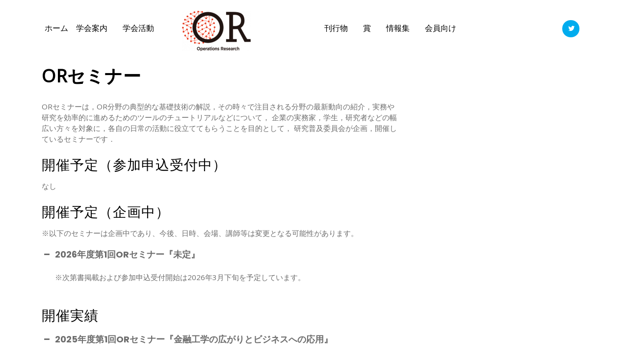

--- FILE ---
content_type: text/css
request_url: https://orsj.org/wp-content/themes/education-pro/assets/css/header-footer.css?ver=5.9.12
body_size: 2485
content:
/* --------------------------Header---------------------------- */
.stickynavbar {
  background-color: #fff !important;
  z-index: 9999999999999;
  padding-top: 0 !important;
  box-shadow: 0 0 8px grey;
}
.sticky {
  position: fixed;
  top: 0px;
  width: 100%;
  padding-bottom: 0 !important;
}
.nav_wrap {
  clear:both;
  background-color: transparent;
  margin-bottom: 0em;
  z-index: 99; 
}
.home.page-template .sticky .nav_wrap {
  padding-bottom: 0px;
}
.home #header
{
  background-color:transparent;
}
#header .logo img{
  max-width: 140px;
  max-height: 123px;
}
.menubar {
  -webkit-transition: all 0.5s ease;
  -moz-transition: position 10s;
  -ms-transition: position 10s;
  -o-transition: position 10s;
  transition: all 0.5s ease;
}
.neseted-inner {
  top: 0;
  position: absolute;
}
.continnerbox {
  background-size: 100% 100%;
  color: #fff;
  border-top: 40px solid #435061;
  border-left: 60px solid transparent;
}
#header .logo{
  margin:0; 
  text-align: center;
}
#header .logo {
  padding: 25px 40px;
  position: absolute;
  border-bottom-left-radius: 50%;
  border-bottom-right-radius: 50%;
  border: 1px solid #fff;
  background: #fff;
}
#header .logo a{ 
  font-weight:700; 
  padding:0; 
  font-size:30px; 
  font-weight:bold; 
  margin-top: 0; 
}
.logo a {
  font-size: 19px;
  letter-spacing: 1px;
  color: #372600;
  font-weight: 700;
  font-family: "Roboto Slab";
  text-align: center;
}
.logo p{ 
  color: #000;
  margin-bottom: 0;
  font-size: 14px;
}
.scrolled {
  position: fixed !important;
  top: 0;
  width: 100%;
  z-index: 9999999;
  background:#fff;
}
#masthead.scrolled {
  background: #ccc;
}
#site-navigation {
  width: 100%;
}
#header .fa-window-close
{
  color:gray;
  cursor: pointer;
  font-size: 20px;
}
#header .socialbox {
  margin-top: 21px;
}
#header a.facebook {
  background: #ffc516;
}
#header a.twitter {
  background: #91b707;
}
#header a.pintrest {
  background: #2ec7c3;
}
#header a.linkedin {
  background: #ef5921;
}
#header .socialbox a {
  color: #fff;
  font-size: 13px;
  border-radius: 50px;
  display: inline-block;
  height: 35px;
  width: 35px;
  margin: 0 1px;
}
#header .socialbox i {
  padding: 11px 12px;
}
.mobile-menu{
  display: none;
}
/* ------------- Topbar ---------------- */

#topbar {
  background: #e9a400;
}
.topbar_section span
{
  font-size: 14px;
  letter-spacing: 0px;
  color: #fff;
  font-family: "Roboto";
  font-weight: 400;
}
.topbar_section span i {
  color: #fff;
}

.topbar-content {
  padding: 10px 0;
  text-align: center;
}

/*----------------Menu bar-----------*/
@keyframes smoothScroll {
  0% {
    transform: translateY(-40px);
  }
  100% {
    transform: translateY(0px);
  }
}
ul.list_nav {
  display: block;
  text-align: left;
}
.main-navigation ul{
  list-style: none;
  margin: 0;
}
.main-navigation li{
  position: relative;
  padding:25px 9px;
  display: inline-block;
}
.main-navigation li:last-child{
  border-right: none;
}
.main-navigation a{
  display: block;
  text-decoration: none;
  text-transform: none;
  padding: 0;
  font-size: 18px;
  letter-spacing: 0px;
  color: #000;
  font-family: "Roboto";
  font-weight: 400;
}
.main-navigation a:hover{
  color: #e9a400;
}
.main-navigation ul ul{
  display: none;
  position: absolute;
  left: 0;
  top: 100% ;
  background: #F6F6F6;
  min-width: 215px;
  z-index: 9999;
}
.main-navigation ul ul ul{
  left: 100%;
  top: 0;
}
.main-navigation ul ul li a:before {
  display: none;
}
.main-navigation ul li a:after {
  display: none;
}
.main-navigation ul ul a{
  text-transform: none;
  font-weight: 400;
  color: #1e1d1c;
  font-size: 14px;
  line-height: 1.5;
}
.main-navigation ul li a:before {
  display: block;
  height: 2px;
  width: 0%;
  content: "";
  background-color: #e9a400;
  position: absolute;
  bottom: 20px;
}
.main-navigation ul li a:hover:before, .main-navigation ul li.current_page_item a:before {
  opacity: 1;
  width: 80%;
}
.main-navigation ul li a:before, .main-navigation ul li a:after {
  -webkit-transition: all 0.35s ease;
  transition: all 0.35s ease;
}
.main-navigation ul ul li,
.menubar.scrolled .main-navigation ul ul li{
  float: none;
  display: block;
  text-align: left;
  border-bottom: 1px solid #cccccc;
}

.main-navigation ul ul li:last-child{
  border-bottom: 0;
}

.main-navigation ul li:hover > ul{
  display: block;
}
.main-navigation .current_page_item > a,
.main-navigation .current-menu-item > a{
  color: #e9a400;
  font-weight: 700;
}

.main-navigation .menu > ul > li.highlight{
  background-color: #ffffff;
}

.main-navigation .menu > ul > li.highlight:hover{
  background: transparent;
}

.menubar.scrolled .menu > ul > li:hover > a:after,
.menubar.scrolled .menu > ul > li.current_page_item > a:after,
.menubar.scrolled .menu > ul > li.current-menu-item > a:after{
  height: 2px;
}

.menu > ul > li.exoplanet-search:after{
  background: transparent !important;
}

.main-navigation ul ul li:hover > a{
  color: #ffbd0a;
}

.site-main .comment-navigation,
.site-main .posts-navigation,
.site-main .post-navigation{
  margin: 0 0 15px;
  overflow: hidden;
}

.comment-navigation .nav-previous,
.posts-navigation .nav-previous,
.post-navigation .nav-previous{
  float: left;
  width: 50%;
}

.comment-navigation .nav-next, .posts-navigation .nav-next, .post-navigation .nav-next {
  float: right;
  text-align: right;
  width: auto;
}

/*---------------- Footer Section ----------------------*/

#footer_box {
  padding-top: 45px;
}
#footer
{
  background-color: #111111;
  background-repeat: no-repeat;
  background-size: cover;
}
.outer-footer {
  background-size: cover;
  background-repeat: no-repeat;
  background-attachment: fixed;
}
.footer-social .socialbox a {
  border-right: none;
}
.footer-social .socialbox a i {
  color: #ffffff;
}
.footer-top {
  padding-bottom: 50px;
}
.footer-top-col h3 {
  font-size: 20px;
  font-weight: bold;
}
.outer-footer {
  background-size: 100% 100%;
 
}
#footer form.search-form{
  border: none;
  background: transparent;
  padding: 0;
}
#footer form.search-form input{
  float: none;
  border: 1px solid #fff;
  margin: 8px 0px;
}

#footer textarea{
  height: 100px;
}
#footer p.post-date {
    color: #ffffff;
    font-size: 11px !important;
}
.copyright .copy-text p {
  font-size: 16px;
  letter-spacing: 1px;
  color: #ffffff;
  font-family: "Roboto";
  font-weight: 500;
  padding: 20px 0;
  margin-bottom: 0;
}
.main_sociobox {
    padding: 20px 0;
}
#footer{ 
  color:#fff;
  text-align:left;
}
.footer_hide{
  display:none;
}
#footer h3 {
  font-size: 24px;
  letter-spacing: 0px;
  color: #f7f7f7;
  font-family: "Poppins";
  font-weight: 700;
  padding:10px 0 17px 0;
}
#footer .copyright p{
  font-size:14px;
  text-align:center;
  color:#ffffff;
}
#footer .copyright a {
    color: #fff;
  cursor: pointer;
}
#footer ul li{
  list-style:none;
  margin:0 0 5px 0;
  text-align:left;
  padding: 5px;
  list-style-image: url(assets/images/arrowpng.png);
}
#footer ul li a{
  font-size: 15px;
  letter-spacing: 0px;
  color: #fff;
  font-family: "Roboto";
  font-weight: 500;
}
#footer #gallery-1 .gallery-item {
  width: 30%;
  margin: 4px;
}
.widget_recent_entries img {
  width: 100px;
}

.copyright{
  text-align: center;
}
.copy-text {
  border-top: 1px solid #757070;
  margin-top: 20px;
}
#footer .textwidget input[type="email"]
{
  border-radius: 40px;
  border:2px solid #9b9b9b;
}
#footer .textwidget input[type="submit"]
{
  background-color: transparent;
  border-radius: 40px;
  padding: 10px 20px;
  border:2px solid #9b9b9b;
  display: inline-block;
  margin-top: 10px;
  color: #9b9b9b;
  font-family: "Poppins"; 
}
#footer i {
  color: #ffbd0a;
  font-size: 16px;
}
#footer ul {
  margin: 0;
}
#footer .social a {
  background-color: #fff;
  border-radius: 50%;
  padding: 8px 8px;
}
#footer .social a i {
  font-size: 16px;
  letter-spacing: 3px;
  width: 20px!important;
  text-align: center;
  margin-right: 0;
  margin-bottom: 0;
  color: #000;
}
#footer p {
  margin-bottom:9px;
}
#footer .widget td 
{
  padding-top: 0px !important;
}
#footer #site-navigation ul li a
{
  font-size: 15px;
  letter-spacing: 1px;
  color: #919191;
  font-family: "Roboto";
  font-weight: 500;
}
#footer #site-navigation ul li
{
  margin-right: 20px;
}
#footer #site-navigation
{
  text-align: center;
  border-bottom: 1px solid #292929;
  margin-bottom: 20px;
  padding-bottom: 20px;
  padding-top: 65px;
}
#footer .main-navigation li.current_page_item
{
  background-color: transparent;
}
#footer .footer-logo-box
{
  margin: 0 auto;
  display: block;
  position:absolute;
  top: -154px;
  left: 0;
  right: 0;
  background-color: #111111;
  padding: 20px 15px;
  max-width:180px;
  max-height: 180px;
  border-radius: 50%;
}

/*-------------------------- Calendar widget --------------------------*/
table {
  border-collapse: collapse;
  border-spacing: 0;
  border-width: 1px 0 0 1px;
  margin: 0 0 1.75em;
  table-layout: fixed;
  width: 100%;
}
.widget.widget_calendar table {
  margin: 0;
}
.widget.widget_calendar td, .widget.widget_calendar tr, .widget.widget_calendar th {
  border: 1px solid #fff;
  color: #000000;
}
#footer .widget.widget_calendar td, #footer .widget.widget_calendar tr, #footer .widget.widget_calendar th {
    color: #ffffff;
    padding: 2px;
}
.widget_calendar td,
.widget_calendar th {
  line-height: 1.5625;
  padding: 0;
  text-align: center;
}
.widget_calendar caption {
  font-weight: 900;
  margin-bottom: 0em;
  color: #fff;
  padding-left: 15px;
  caption-side: top;
}
.widget_calendar tbody a {
  background-color: #bbb;
  color: #fff;
  display: block;
  font-weight: 700;
}
.widget_calendar tbody a:hover,
.widget_calendar tbody a:focus {
  background-color: #686868;
  color: #fff;
}
.widget th,
.widget td {
  padding: 0.5384615385em;
}

/* ---------- Return to Top ------------ */

#return-to-top {
  position: fixed;
  bottom: 10px;
  right: 20px;
  background:#ffbd0a;
  width: 50px;
  height: 50px;
  display: block;
  text-decoration: none;
  -webkit-border-radius: 35px;
  -moz-border-radius: 35px;
  border-radius: 35px;
  display: none;
  -webkit-transition: all 0.3s linear;
  -moz-transition: all 0.3s ease;
  -ms-transition: all 0.3s ease;
  -o-transition: all 0.3s ease;
  transition: all 0.3s ease;
  z-index: 99;
}
#return-to-top i {
  color: #fff;
  position: relative;
  top: 13px;
  font-size: 19px;
  -webkit-transition: all 0.3s ease;
  -moz-transition: all 0.3s ease;
  -ms-transition: all 0.3s ease;
  -o-transition: all 0.3s ease;
  transition: all 0.3s ease;
  padding: 3px 18px;
}
#return-to-top:hover {
  background: rgba(0, 0, 0, 0.9);
}
#return-to-top:hover i {
  color: #fff;
  top: 5px;
}

--- FILE ---
content_type: text/css
request_url: https://orsj.org/wp-content/themes/education-pro/assets/css/media.css?ver=5.9.12
body_size: 2159
content:
/*----------------------Mobile Menu Icon------------------------------*/

/*-----------------Superfish Menu------------------*/
.sf-arrows .sf-with-ul{
  padding-right: 15px;
}

.sf-arrows .sf-with-ul:after{
  content: '';
  position: absolute;
  top: 50%;
  right: 0;
  margin-top: -2px;
  height: 0;
  width: 0;
  border: 5px solid transparent;
  border-top-color: #ffbd0a;
}

.sf-arrows ul .sf-with-ul:after{
  margin-top: -5px;
  margin-right: -3px;
  border-color: transparent;
  border-left-color: #888;
}

.sf-arrows ul li > .sf-with-ul:focus:after,
.sf-arrows ul li:hover > .sf-with-ul:after,
.sf-arrows ul .sfHover > .sf-with-ul:after{
  border-left-color: #333;
}
.toggle-nav, a.closebtn{
  display: none;
}
.main-navigation ul ul li{
  padding: 10px;
}

/*-------------- media section ---------------*/

@media screen and (max-width:575px) {
  #header .socialbox {
    text-align: center;
    margin: 10px 0;
  }
  .toggle-nav {
    top: 40px;
  }
  .slider_bottom_box {
    padding-bottom: 0%;
  }
  .slider-box {
    max-width: unset; 
  }
  #slider .slider-box h1 {
    font-size: 20px !important;
    padding-top: 30px;
  }
  #slider .slider-box h2 {
    font-size: 16px !important;
    line-height: 27px!important;
    padding-bottom: 0;
  }
  #slider .slider-box p {
    font-size: 14px !important;
    width: unset !important;
    margin: 0 auto!important;
    line-height: 25px!important;
  }
  #slider .service-box {
    position: unset;
    padding: 20px 20px;
  }
  h3.service_head {
    font-size: 22px;
    text-align: center; 
  }
  p.service_sub {
    text-align: center;
    max-width: unset;
  }
  h5.service_title {
    text-align: center;
    line-height: 18px;
  }
  p.service_text {
    text-align: center;
  }
  .service_img img{
    margin: 0 auto;
  }
  #courses .content_bottom span.price {
    padding: 0px;
  }
  #courses .course_head h3 {
    font-size: 25px;
  }
  .course-image img {
    margin: 0 auto;
  }
  .our-teacher img {
    margin: 0 auto;
  }
  #about-us {
    background-image: unset!important;
  }
  .abt_media {
    margin-top: 20px;
    text-align: center;
  }
  #how-it-work .how-it-work-head h3 {
    font-size: 21px;
  }
  #how-it-work .how-it-work-head h3:before {
    top: 39px;
  }
  #how-it-work .how-it-work-head h3:after{
    left: 46%;
  }
  #register #timer div span:before {
    display: none;
  }
  #event .event_head h4 {
    font-size: 14px;
  }
  #event .event_head h3 {
    font-size: 30px;
  }
  #featured .featured_content p {
    font-size: 12px;
    line-height: 16px;
  }
  #featured .featured_content h5 {
    font-size: 14px;
  }
  #event .event_head p {
    font-size: 12px;
    line-height: 16px;
    margin-bottom: 0px;
  }
  #event .border {
    border: none;
    padding-bottom: 15px;
  }
  .featured_content {
    bottom: 15px;
  }
  .testimonial{
    padding: 10px;
  }
  .testimonial .testimonial-profile {
    top: 9px;
  }
  #testimonial .owl-dots {
    bottom: 2%;
  }
  #testimonial .star {
    margin-top: 0px;
  }
  #teacher .teacher-head h3 {
    font-size: 27px;
  }
  #latest_news .latest-news-head h3 {
    font-size: 27px;
  }
  #contact .contact-head h3 {
    font-size: 27px;
  }
  #newsletter h3 {
    font-size: 14px;
  }
  #newsletter input[type="submit"] {
    font-size: 13px;
    padding: 10px 10px;
    letter-spacing: 1px;
  }
  #latest_news img {
    margin: 0 auto;
  }
  #register #timer div{
    width:55px;
    height:70px;
  }
  #register #timer div {
    margin: 0 5px;
  }
  section {
    padding: 20px 0;
  }
  blockquote{
    width: 100%;
  }
  .media-small {
    padding-left: 10px !important;
  }
  .above_title {
    margin-top: 2%;
  }
  .menubar {
    padding: 0 15px;
  }
  .home.page-template .site-header {
    position: unset;  
  }
  .sticky {
    position: unset !important;
  }
  .header-nav {
    padding-top: 0;
  } 
  #header {
    padding-bottom: 20px;
  }
  .header-nav .menubar {
    background-color: transparent;
  }
  .logo a {
    font-size: 23px;
  }
  #header .logo {
    position: unset;
    padding: unset;
    width: unset;
  }
  .post-navigation .nav-previous {
    width: 100%;
  }
  .post-navigation .nav-next {
    width: 100%;
  }
  #footer h3 {
    text-align: center;
  }
  .textwidget {
    text-align: center;
  }
  #footer ul li {
    text-align: center;
  }
  .copy-text {
    margin-top: 30px;
  }
  #footer i {
    margin-right: unset;
    margin-bottom: 10px;
  }

}
@media screen and (min-width: 576px) and (max-width:767px) {

  #header .logo {
    position: unset;
    padding: 0;
  }
  #header .socialbox {
    margin-top: 32px;
    text-align: center;
  }
  .slider_bottom_box {
    padding-bottom: 0%;
  }
  .sticky {
    position: unset !important;
  }
  .toggle-nav {
    top: 60px;
  }
  .slider-box {
    max-width: unset; 
  }
  #slider .slider-box h1 {
    font-size: 20px !important;
    padding-top: 30px;
  }
  #slider .slider-box h2 {
    font-size: 16px !important;
    line-height: 27px!important;
    padding-bottom: 0;
  }
  #slider .slider-box p {
    font-size: 14px !important;
    width: unset !important;
    margin: 0 auto!important;
    line-height: 25px!important;
  }
  #slider .service-box {
    position: unset;
    padding: 20px 20px;
  }
  h3.service_head {
    font-size: 22px;
    text-align: center; 
  }
  p.service_sub {
    text-align: center;
    max-width: unset;
  }
  h5.service_title {
    text-align: center;
    line-height: 18px;
  }
  p.service_text {
    text-align: center;
  }
  .service_img img{
    margin: 0 auto;
  }
  #courses .content_bottom span.price {
    padding: 0px;
    font-size: 14px;
  }
  #courses .content_bottom span.message {
    padding: 0px;
  }
  #courses .course_head h3 {
    font-size: 25px;
  }
  .course-image img {
    margin: 0 auto;
  }
  .our-teacher img {
    margin: 0 auto;
  }
  #about-us {
    background-image: unset!important;
  }
  .abt_media {
    margin-top: 20px;
    text-align: center;
  }
  #how-it-work .how-it-work-head h3 {
    font-size: 21px;
  }
  #how-it-work .how-it-work-head h3:before {
    top: 39px;
  }
  #how-it-work .how-it-work-head h3:after{
    left: 47%;
  }
  #event .event_head h4 {
    font-size: 14px;
  }
  #event .event_head h3 {
    font-size: 30px;
  }
  #featured .featured_content p {
    font-size: 12px;
    line-height: 16px;
    margin-bottom: 11px;
  }
  #featured .featured_content h5 {
    font-size: 12px;
    padding-top: 2px;
  }
  #event .event_head p {
    font-size: 12px;
    line-height: 16px;
    margin-bottom: 0px;
  }
  .featured_content {
    bottom: 15px;
  }
  .testimonial{
    padding: 10px;
  }
  .testimonial .testimonial-profile {
    top: 9px;
  }
  #testimonial .owl-dots {
    bottom: 2%;
  }
  #testimonial .star {
    margin-top: 0px;
  }
  #teacher .teacher-head h3 {
    font-size: 27px;
  }
  #latest_news .latest-news-head h3 {
    font-size: 27px;
  }
  #contact .contact-head h3 {
    font-size: 27px;
  }
  #newsletter h3 {
    font-size: 14px;
  }
  #newsletter input[type="submit"] {
    font-size: 13px;
    padding: 10px 10px;
    letter-spacing: 1px;
  }
  section {
    padding: 20px 0;
  }
  .postbox h3 {
    line-height: 22px;
  }
  .meta_post span {
    font-size: 12px;
  }
  .postbox .postbox-content {
    padding: 5px 15px;
  }
  .main-title{
    font-size: 30px;
  }
  .main-navigation li,
  #masthead.scrolled .main-navigation li{
    display: block;
    line-height: 1.5 !important;
  }
  .menu > ul > li > a {
    padding: 10px 0;
  }
  .main-navigation ul ul {
    position: static;
    width: 100%;
    box-shadow: none;
  }
  .innermenubox {
    position: static;
  }
  .post-navigation .nav-previous {
    width: 100%;
  }
  .post-navigation .nav-next {
    width: 100%;
  }
}
@media screen and (min-width: 768px) and (max-width:991px) {
  #header .logo {
    position: unset;
    padding: 0;
  }
  #header .socialbox {
    margin-top: 32px;
    text-align: center;
  }
  .slider_bottom_box {
    padding-bottom: 0%;
  }
  h5.service_title {
    text-align: center;
    line-height: 18px;
  }
  #about-us {
    background-image: unset!important;
  }
  p.service_text {
    text-align: center;
  }
  #slider .service-box {
    position: unset;
  }
  .sticky {
    position: unset !important;
  }
  .toggle-nav {
    top: 60px;
    right: 60px;
  }
  .slider-box {
    max-width: unset; 
  }
  #slider .slider-box h1 {
    font-size: 45px !important;
  }
  #slider .slider-box h2 {
    font-size: 22px !important;
    line-height: 27px!important;
    padding-bottom: 0;
  }
  #slider .slider-box p {
    font-size: 18px !important;
    margin: 0 auto!important;
    line-height: 25px!important;
  }
  .slider-box {
    top: 40%;
  }
  .service_img img{
    margin: 0 auto;
  }
  .featured_content {
    bottom: 35px;
  }
  #teacher .our-teacher img {
    width: 100%!important;
  }
  .testimonial{
    padding: 10px;
  }
  .testimonial .testimonial-profile {
    top: 9px;
  }
  #testimonial .owl-dots {
    bottom: 2%;
  }
}
@media screen and (max-width: 1024px) and (min-width:992px){
  .toggle-nav {
    top: 55px;
  }
  .postbox { 
    margin-bottom: 20px; 
  }
  .logo a {
    font-size: 18px;
  }
  .widget th, .widget td {
    padding: 0;
  }
  #header .logo {
    position: unset;
    padding: unset;
  }
  #header .socialbox i {
    padding: 10px 12px;
  }
  #header .socialbox a {
    width: 34px;
    height:34px; 
  }
}

@media screen and (max-width: 1024px) {
  .main-navigation ul li a:before {
    display: none;
  }
  .left_menu, .right_menu {
    display: none;
  }
  .main-navigation ul li.current_page_item a:before {
    opacity: 0;
  }
  .mobile-menu{
    display: block;
  }
  .main-navigation ul ul{
    background-color: transparent;
  }
  .main-navigation ul ul li, .menubar.scrolled .main-navigation ul ul li{
    border-bottom: none;
  }
  .site-description{
    font-size: 12px !important;
  }
  .toggle-nav {
    display: block;
    position: relative;
    float: right;
    right: 15px;
    height: 30px;
    width: 30px;
    cursor: pointer;
    z-index: 999999;
  }
  .toggle-nav i {
    font-size: 29px;
    color: #1f1e1e;
  }
  .sidenav {
    height: 100%;
    width: 0;
    position: fixed;
    z-index: 9999999;
    top: 0;
    right: 0;
    background-color: #111;
    overflow-x: hidden;
    transition: 0.5s;
    padding-top: 60px;
  }
  .sidenav a {
    padding: 8px 8px 8px 32px;
    text-decoration: none;
    color: #818181;
    display: block;
    transition: 0.3s;
  }
  .sidenav a:hover {
    color: #f1f1f1;
  }
  .sidenav .closebtn {
    position: absolute;
    top: 0;
    right: 25px;
    font-size: 36px;
    margin-left: 50px;
    display: block;
    color: #ffffff;
  }
  .sidenav #site-navigation {
    width: 100%;
  }
  .toggle-nav span {
    cursor:pointer; 
    text-align: right;
  }
  iframe {
    width: 100%;
    height: auto;
  }
  .innermenubox {
    position: static;
    padding-bottom: 10px;
  }

  .main-navigation .menu{
    float: none;
    text-align: center;
  }
  .main-navigation ul ul li,
  #masthead.scrolled .main-navigation ul ul li{
    display: block;
  }
  .main-navigation .menu > ul > li.highlight{
    background: transparent !important;
  }
  .menu > ul > li:hover:before, 
  .menu > ul > li.current_page_item:before, 
  .menu > ul > li.current-menu-item:before{
    display: none;
  }
  .sf-arrows .sf-with-ul:after{
    border-top-color: #333;
  }
  .toggle i.fa.fa-bars,.toggle i.fa.fa-times {
    float: right;
    color: black;
  }
  .menubar .nav ul{ 
    width:100%;
    margin-top:0; 
  }
  .menubar .nav ul li,
  .menubar.scrolled .main-navigation li{
    border-top:1px #303030 solid; 
    display:block;
    text-align:left;
    float:none;
    width: 18rem;
    padding: 5px;
  }
  .nav ul li a{
    padding:5px 10px; 
    display:block; 
    color:#ffffff;
  }
  .nav ul li a:hover{
    color:#e9a400;
  }
  .nav ul li ul,
  .nav ul li ul ul{ 
    display:block !important;
  }
  .nav ul li ul li a:before{
    content:"\00BB \00a0";
  }
  .nav ul li ul li a{
  padding-left:20px !important;
  }
  .nav ul li ul li ul li a{
    padding-left:30px !important;
  }
  .main-navigation ul ul{
    position: static;
    width: 100%;
    box-shadow: none;
  }
  .top_bar_btn{
    padding:0;
  }
  .main-navigation li.current_page_item
  {
    border:none;
  }
}

--- FILE ---
content_type: text/css
request_url: https://orsj.org/wp-content/plugins/my-calendar/styles/twentyeighteen.css?ver=3.5.21-twentyeighteen-css
body_size: 2471
content:
.my-calendar-header *, .mc_bottomnav *, .mc-main * {
	line-height: 1.62;
}

.mc-main .my-calendar-header, .mc-main .mc_bottomnav {
	padding: 0;
}

.mc-main a {
	border-bottom: none;
	display: inline;
}

.mc-main .details ul, .mc-main .details ol, .mc-main details li  {
	margin: .25em 0 .5em 3em;
}

.my-calendar-header > div, .mc_bottomnav > div {
	display: inline-block;
	margin-right: 4px;
}

.mc-main .maybe-hide {
	clip: rect(1px, 1px, 1px, 1px);
	position: absolute !important;
	height: 1px;
	width: 1px;
	overflow: hidden;
}

.my-calendar-header > div:nth-of-type(1), .mc_bottomnav > div:nth-of-type(1) {
	margin-left: 0;
}

.my-calendar-header > div:nth-of-type(last), .mc_bottomnav > div:nth-of-type(last) {
	margin-right: 0;
}

.mc-main .my-calendar-header input,
.mc-main .my-calendar-header span, .mc-main .my-calendar-header a,
.mc-main .mc_bottomnav span, .mc-main .mc_bottomnav a {
	text-decoration: none;
	-webkit-box-shadow: inset 0 -1px 0 rgba(15, 15, 15, 1);
	box-shadow: inset 0 -1px 0 rgba(15, 15, 15, 1);
	-webkit-transition: color 80ms ease-in, -webkit-box-shadow 130ms ease-in-out;
	transition: color 80ms ease-in, -webkit-box-shadow 130ms ease-in-out;
	transition: color 80ms ease-in, box-shadow 130ms ease-in-out;
	transition: color 80ms ease-in, box-shadow 130ms ease-in-out, -webkit-box-shadow 130ms ease-in-out;
}

.mc-main .my-calendar-header span, .mc-main .my-calendar-header a,
.mc-main .mc_bottomnav span, .mc-main .mc_bottomnav a,
.mc-main .my-calendar-header select, .mc-main .my-calendar-header input {
	color: #313233;
	color: var(--primary-dark);
	border: 1px solid #efefef;
	border: 1px solid var(--highlight-light);
	border-radius: 5px;
	padding: 4px 6px;
	font-size: 14px;
	font-family: Arial;
	background: #fff;
	background: var(--secondary-light);
}

.mc-main span.category-color-sample {
	border: none !important;
	box-shadow: none !important;
}

.mc-main .my-calendar-header input,
.mc-main .my-calendar-header a,
.mc-main .mc_bottomnav a {
	background: linear-gradient(to top, rgba( 210, 210, 210, .95 ) 0%, rgba( 230, 230, 230, .95 ) 70%);
}

.mc-main .my-calendar-header input:hover, .mc-main .my-calendar-header input:focus,
.mc-main .my-calendar-header a:hover, .mc-main .mc_bottomnav a:hover,
.mc-main .my-calendar-header a:focus, .mc-main .mc_bottomnav a:focus {
	color: #fff;
	color: var(--primary-light);
	text-decoration: underline;
	background: linear-gradient(to bottom, rgba(125, 125, 125, .95) 0%, rgba( 60, 60, 60, .95) 70%);
}

.mc-main.calendar, .mc-main table {
	width: 100% !important;
}

.mc-main table {
	width: 100%;
	position: relative;
	border-collapse: collapse;
	table-layout: fixed;
}

.mc-main caption, .mc-main.list .my-calendar-month, .mc-main .heading  {
	font-size: 24px;
	color: #666;
	color: var(--highlight-dark);
	text-align: right;
	margin: 0;
}

.mc-main.mini caption {
	font-size: 16px;
}

.mc-main th {
	width: 14.285714%;
	text-align: center;
	text-transform: uppercase;
	padding: 4px 0;
	background: #313233 !important;
	background: var(--primary-dark) !important;
	color: #fff !important;
	color: var(--primary-light) !important;
}

.mc-main th abbr, .mc-main .event-time abbr {
	border-bottom: none;
	text-decoration: none;
}

.mc-main td {
	width: 14.285714%;
	border: 1px solid #efefef;
	border: 1px solid var(--highlight-light);
	padding: 0 !important;
	height: 6em;
}

.mc-main.mini td {
	height: auto;
}

.mc-main td .event-title {
	text-overflow: ellipsis;
	overflow: hidden;
	font-size: 13px;
}

.mc-main {
	position: relative;
}

.mc-main .event-title {
	margin: 0 !important;
	font-size: 24px;
}

.mc-main .event-title a {
	display: block;
	line-height: 1.5;
	padding: 6px;
	position: relative;
	border-bottom: none;
	box-shadow: none;
}

.mc-main .event-title .has-image {
	padding-left: 24px;
}

.mc-main.mini .event-title {
	padding: 10px 30px 10px 5px;
}

.mc-main.mini .has-events .active-toggle {
	background: #efefef;
	background: var(--highlight-light);
	color: #000;
	color: var(--secondary-dark);
}

.mc-main.mini .event-title img {
	position: relative;
	margin-right: 4px;
	top: 0;
	left: 0;
}

.mc-main .mc-format a:before, .mc-main .mc-format span:before {
	font-family: dashicons;
	margin-right: 3px;
	vertical-align: middle;
}

.mc-main .mc-format .list:before {
	content: "\f163";
}

.mc-main .mc-format .grid:before {
	content: "\f508";
}

.mc-main .event-title img, .mc-main .category-color-sample img {
	position: absolute;
	top: 6px;
	left: 4px;
	box-shadow: none;
	background: transparent;
	display: inline;
	vertical-align: middle;
}

.mc-main .category-key .category-color-sample {
	padding: 4px 4px 4px 0;
}

.mc-main .category-color-sample img {
	position: static;
	top: 0;
	left: 0;
}

.mc-main .calendar-event .details, .mc-main .calendar-events {
	position: absolute;
	left: 5%;
	width: 90%;
	z-index: 3;
	background: #fff;
	background: var(--primary-light);
	box-shadow: 0 0 4px;
	color: #333;
	color: var(--primary-dark);
}

.mc-main .calendar-events {
	width: 110%;
	left: -5%;
}

.mc-main .details {
	padding: 30px;
}

.mc-main .single-event .details {
	padding: 0;
}

.mc-main.mini .details {
	padding: 16px;
	border-top: 1px solid #666;
	border-top: 1px solid var(--highlight-dark);
}

.mc-main .mc-list .details {
	padding: 0;
}

.mc-main .close img {
	width: auto !important;
	height: auto !important;
	padding: 2px 2px 0;
}

.mc-main button.close {
	position: absolute;
	left: -22px;
	top: -22px;
	background: #fff;
	border-radius: 20px;
}

.mc-main button.close, .mc-main button.close * {
	padding: 0;
	line-height: 1;
	background: transparent;
	opacity: 1;
}

.mc-main.mini .close {
	left: auto;
	right: 0;
	font-size: 18px;
}

.mc-main .close:hover, .mc-main .close:focus {
	background: #fff;
	background: var(--primary-light);
}

.mc-main .details .category-icon {
	width: auto;
}

.mc-main .details img.alignleft {
	width: auto;
	float: left;
	margin: 0 20px 10px 0;
}

.mc-main .details img.alignright {
	width: auto;
	float: left;
	margin: 0 0 10px 20px;
}

.mc-main .details img.aligncenter {
	width: auto;
	display: block;
	margin: 0 auto 10px;
}

.mc-main .details p {
	margin: 0 0 20px;
}

/* Date/times */
.mc-main .time-block {
	float: right;
}

.mc-main.mini .time-block {
	float: none;
	font-size: 14px;
}

.mc-main .time-block p {
	color: #000;
	color: var(--secondary-dark);
	display: inline-block;
	margin: 0 !important;
	background: #fff;
	background: var(--primary-light);
	padding: 0 10px !important;
}

.mc-main .time-block:before {
	font-family: dashicons;
	content: "\f469";
	vertical-align: top;
	margin-right: 4px;
}

.mc-main .time-block .mc-event-date {
	display: block;
}

.mc-main .mc-event-date {
	font-weight: 700;
	color: #333;
	color: var(--primary-dark);
}

.mc-main .mc-date {
	display: block;
	padding: 0 8px;
	font-size: 16px;
	background: #fff;
	background: var(--primary-light);
	color: #000;
	color: var(--secondary-dark);
}

.mc-main.mini .mc-date {
	text-align: center;
}

.mc-main .nextmonth .mc-date {
	opacity: .7;
}

.mc-main .has-events .mc-date {
	font-weight: 700;
	background: #333;
	background: var(--primary-dark);
	color: #fff;
	color: var(--primary-light);
}

.mc-main .current-day .mc-date {
	background: #000 !important;
	background: var(--secondary-dark) !important;
	color: #fff !important;
	color: var(--secondary-light) !important;
	box-shadow: inset 0px 0px 0px 2px #666;
	box-shadow: inset 0px 0px 0px 2px var(--highlight-dark);
	font-weight: 700;
	font-style: italic;
}

.mc-main .has-events a.mc-date {
	color: #fff;
	color: var(--primary-light);
	background: #333;
	background: var(--primary-dark);
}

.mc-main .has-events a.mc-date:hover,
.mc-main .has-events a.mc-date:focus {
	color: #333;
	color: var(--primary-dark);
	background: #fff;
	background: var(--primary-light);
}

.mc-main .mc-single {
	font-size: 24px;
	margin: 0 0 .5em;
}

/* Navigation */
.my-calendar-nav ul, .mc-main .category-key ul, .mc-main .mc-export ul, .mc-main .mc-list {
	margin: 0 !important;
	padding: 0 !important;
}

.my-calendar-nav ul li, .mc-main .category-key ul li, .mc-main .mc-export ul li {
	display: inline-block;
	list-style-type: none;
	margin: 0 0 6px;
}

.my-calendar-nav .my-calendar-prev a {
	border-radius: 5px 0 0 5px;
	border-right: 1px solid #bbb;
}

.my-calendar-nav .my-calendar-next a {
	border-radius: 0 5px 5px 0;
	border-left: 1px solid #fff;
}

.mc-main .mc-time .month {
	border-radius: 5px 0 0 5px;
	border-right: 1px solid #bbb;
}

.mc-main .mc-time .week {
	border-radius: 0;
	border-right: 1px solid #bbb;
}

.mc-main .mc-time .day {
	border-radius: 0 5px 5px 0;
}

.my-calendar-prev a:before, .my-calendar-next a:after {
	font-family: 'dashicons';
	vertical-align: middle;
}

.mc-export .rss a:before {
	font-family: 'dashicons';
	vertical-align: middle;
	margin-right: 3px;
	content: '\f303';
}

.mc-export .ics a:before {
	font-family: 'dashicons';
	vertical-align: middle;
	margin-right: 3px;
	content: '\f508';
}

.my-calendar-prev a:before {
	content: '\f341';
	margin-right: 3px;
}

.my-calendar-next a:after {
	content: '\f345';
	margin-left: 3px;
}

/* Category Key */
.mc-main .category-key h3 {
	margin: 0 0 10px 0 !important;
}

.mc-main .category-key li.current a {
	border: 1px solid #000;
	background: #fff;
}

.mc-main .my-calendar-header .no-icon,
.mc-main .mc_bottomnav .no-icon {
	display: inline-block;
	width: 12px;
	height: 15px;
	vertical-align: middle;
	margin-right: .25em;
	border-radius: 12px;
	position: relative;
	top: -2px;
	border: 1px solid #fff;
}

/* hCard */
.mc-main .location {
	clear: right;
}

.mc-main .vcard {
	margin: 0 0 1em 1em;
	float: right;
	padding: 10px;
	width: 250px;
	max-width: 50%;
	font-size: 14px;
	background: rgba( 0, 0, 0, .05 );
}

.mc-main.mini .vcard {
	margin: 15px 0;
	float: none;
	width: 100%;
	max-width: 100%;
}

.mc-main .vcard .street-address {
	display: inline;
}

.mc-main .vcard .street-address:nth-of-type(2):before {
	content: ', ';
}

/* Jumpbox */
.mc-main .my-calendar-date-switcher select {
	width: auto;
	margin: 0;
	height: auto;
}

.mc-main .my-calendar-date-switcher input[type=submit] {
	min-width: 2em;
	width: auto;
	font-size: 14px !important;
	padding: 1px 4px !important;
	line-height: 1.62 !important;
}

/* List View */
.mc-main .mc-list li, #mc-day {
	position: relative;
}

.mc-list .current-day .event-date:before {
	content: "\f345";
	margin-right: 5px;
	font-family: dashicons;
	vertical-align: middle;
	margin-left: -5px;
}

.mc-main .mc-list .mc-events {
	list-style-type: none !important;
	padding: 10px;
	background: rgba(0, 0, 0, .05);
	margin: 0;
}

.mc-main .mc-list .mc-events.odd {
	padding: 10px;
	background: none;
}

.mc-main .list-event .event-title {
	margin: 0 0 1em!important;
	display: inline-block;
}

.mc-main .details .sharing {
	clear: both;
}

.mc-main .sharing p {
	display: inline-block;
	padding: .5em .5em .5em 0;
}

.mc-main.mini .sharing p {
	font-size: 14px;
	padding: 0 .25em 0 0;
	margin-bottom: 10px;
}

.mc-main .sharing .ical a:before, .mc-main .sharing .gcal a:before {
	font-family: 'dashicons';
	content: "\f502";
	margin-right: 3px;
	vertical-align: middle;
}

.mc-main .sharing .mc_details a:before {
	font-family: 'dashicons';
	content: "\f242";
	margin-right: 3px;
	vertical-align: middle;
}

.mc-main .mc-list .event-date {
	font-size: 16px;
	font-weight: 600;
}

.mc-main .list-event {
	border-top: 1px solid #d1d1d1;
	margin: .5em -10px;
	padding: 1em;
}

.mc-main .day .list-event, .mc-main .day .details {
	padding: 0;
	margin: 0;
}

.mc-main .mc-list-extended {
	font-size: 14px;
	font-style: italic;
}

.mc-main .details .mc-image {
	max-width: 100%;
	height: auto;
}

.mc-main .list-event .event-title img {
	margin-right: .5em;
	position: relative;
	top: -1px;
}

/* Single view */
.single-event .event-title {
	padding: .5em;
	font-size: inherit;
}

.single-event .event-title img {
	margin-right: 10px;
	position: static;
}

.mc-list-details.all-events {
	text-align: left;
	display: inline-block;
	text-transform: none;
}